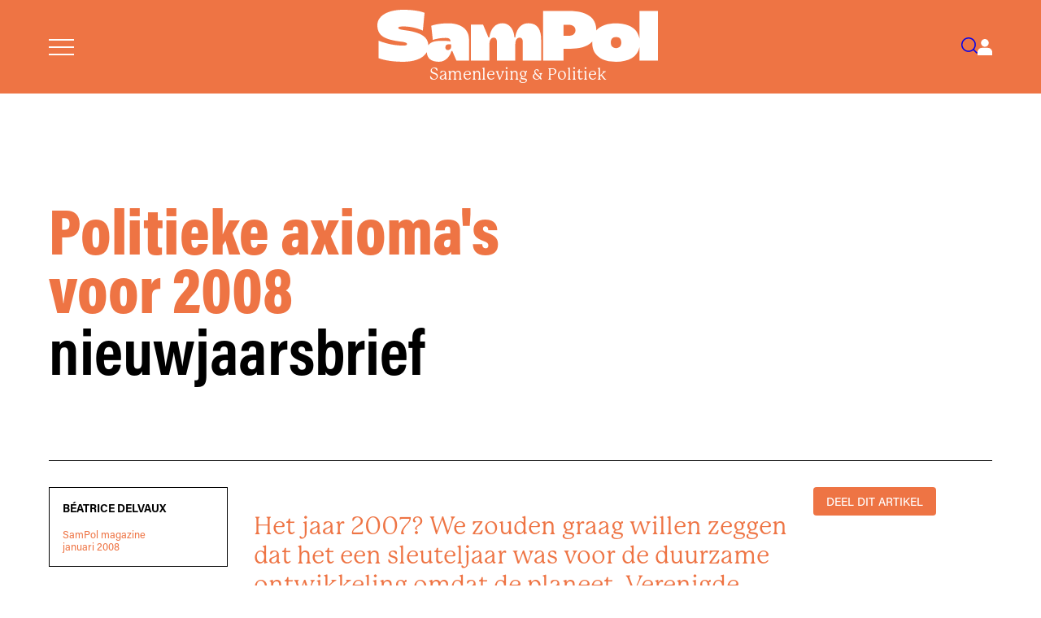

--- FILE ---
content_type: text/html; charset=utf-8
request_url: https://www.sampol.be/2008/01/politieke-axioma-s-voor-2008
body_size: 10141
content:
<!DOCTYPE html>
<html lang="nl">
  <head>

    <meta charset="utf-8">
    <meta name="viewport" content="width=device-width, initial-scale=1">
    <meta name="csrf-token" content="CCcSFzYhO148ICoxFBUtHwApEC9reiUvCAsvuIB1nuYtdCOYBfud8KIX">
    <title data-default="SamPol" data-suffix="">
      Politieke axioma&#39;s voor 2008
    </title>
    <link rel="apple-touch-icon" sizes="180x180" href="/apple-touch-icon.png">
    <link rel="icon" type="image/png" sizes="32x32" href="/favicon-32x32.png">
    <link rel="icon" type="image/png" sizes="16x16" href="/favicon-16x16.png">
    <link rel="manifest" href="/site.webmanifest">
    <meta name="description" content="SamPol | politiek maandblad. Samenleving &amp; Politiek biedt diepgaande analyses over politiek, maatschappij en cultuur.">


<link rel="canonical" href="https://sampol.be/2008/01/politieke-axioma-s-voor-2008">


<meta property="og:title" content="Politieke axioma&#39;s voor 2008">
<meta property="og:description" content="SamPol | politiek maandblad. Samenleving &amp; Politiek biedt diepgaande analyses over politiek, maatschappij en cultuur.">
<meta property="og:image" content="https://sampol.be/images/magazine/2008-01.jpg">
<meta property="og:url" content="https://sampol.be/2008/01/politieke-axioma-s-voor-2008">
<meta property="og:type" content="article">
<meta property="og:site_name" content="Samenleving &amp; Politiek">
<meta property="og:locale" content="nl_BE">


<meta name="twitter:card" content="summary_large_image">
<meta name="twitter:title" content="Politieke axioma&#39;s voor 2008">
<meta name="twitter:description" content="SamPol | politiek maandblad. Samenleving &amp; Politiek biedt diepgaande analyses over politiek, maatschappij en cultuur.">
<meta name="twitter:image" content="https://sampol.be/images/magazine/2008-01.jpg">
    <link phx-track-static rel="stylesheet" href="/assets/css/app-6d3e26497ff626cfc80e16e460ad0258.css?vsn=d">
    <link phx-track-static rel="stylesheet" href="/assets/css/sampol-3a8ac3850daf0f62755c0b64b97cb948.css?vsn=d">
    <script defer phx-track-static type="text/javascript" src="/assets/js/app-686c850e9810905dac37573512f45de2.js?vsn=d">
    </script>
    <link rel="stylesheet" href="https://use.typekit.net/klk4jcg.css">
    <style>
  :root {
    --base-color: #ee7444;
    --dark50-color: #000;
    --tint-color: #fde6d9;
    --bg-color: #fcdac6;
    --light50-color: #F1EEE7;
  }
</style>
  </head>
  <body>
    <nav id="site-menu">
      <a href="#close-menu" id="close-menu">
        Sluit Menu
        <svg xmlns="http://www.w3.org/2000/svg" class="svg-inline--fa fa-times fa-w-12" aria-hidden="true" data-fa-processed="" data-prefix="fas" data-icon="times" role="img" viewBox="0 0 384 512">
          <path fill="currentColor" d="M323.1 441l53.9-53.9c9.4-9.4 9.4-24.5 0-33.9L279.8 256l97.2-97.2c9.4-9.4 9.4-24.5 0-33.9L323.1 71c-9.4-9.4-24.5-9.4-33.9 0L192 168.2 94.8 71c-9.4-9.4-24.5-9.4-33.9 0L7 124.9c-9.4 9.4-9.4 24.5 0 33.9l97.2 97.2L7 353.2c-9.4 9.4-9.4 24.5 0 33.9L60.9 441c9.4 9.4 24.5 9.4 33.9 0l97.2-97.2 97.2 97.2c9.3 9.3 24.5 9.3 33.9 0z">
          </path>
        </svg>
      </a>
      <ul>
        <li><a href="/abonneer">Abonneer</a></li>
        <li><a href="/over-samenleving-en-politiek">Over SamPol</a></li>
        <li><a href="/redactie">Redactieraad</a></li>
        <li><a href="/latest">Laatste nummer</a></li>
        <li><a href="/magazines">Alle nummers</a></li>
        <li><a href="/interviews">Alle interviews</a></li>
        <li><a href="/archives">Archief</a></li>
        <li><a href="/boek">Boek</a></li>
        <li><a href="/column">Columns</a></li>
        <li><a href="/alles-wordt-beter">Podcast</a></li>
        <li><a href="/emile-zola-prijs">Emile Zola Prijs</a></li>
        <li><a href="/zomerreeksen">Zomerreeksen</a></li>
        <li><a href="/auteursrichtlijnen">Auteursrichtlijnen</a></li>
        <li><a href="/nieuwsbrief">Nieuwsbrief</a></li>
        <li><a href="/contact">Contact</a></li>
      </ul>
    </nav>
    <nav id="user-menu">
  <a href="#close-user-menu" id="close-user-menu">
    Sluit Menu
    <svg xmlns="http://www.w3.org/2000/svg" class="svg-inline--fa fa-times fa-w-12" aria-hidden="true" data-fa-processed="" data-prefix="fas" data-icon="times" role="img" viewBox="0 0 384 512">
      <path fill="currentColor" d="M323.1 441l53.9-53.9c9.4-9.4 9.4-24.5 0-33.9L279.8 256l97.2-97.2c9.4-9.4 9.4-24.5 0-33.9L323.1 71c-9.4-9.4-24.5-9.4-33.9 0L192 168.2 94.8 71c-9.4-9.4-24.5-9.4-33.9 0L7 124.9c-9.4 9.4-9.4 24.5 0 33.9l97.2 97.2L7 353.2c-9.4 9.4-9.4 24.5 0 33.9L60.9 441c9.4 9.4 24.5 9.4 33.9 0l97.2-97.2 97.2 97.2c9.3 9.3 24.5 9.3 33.9 0z">
      </path>
    </svg>
  </a>

  
    <div class="user-menu-content">
      <h3>Aanmelden</h3>
      <p class="login-message">Meld je aan om je abonnement te beheren.</p>
      <form action="/auth/user/password/sign_in" method="post" class="sidebar-login-form">
        <input type="hidden" name="_csrf_token" value="CCcSFzYhO148ICoxFBUtHwApEC9reiUvCAsvuIB1nuYtdCOYBfud8KIX">
        <input type="hidden" name="redirect" value="/2008/01/politieke-axioma-s-voor-2008?">
        <div class="form-field">
          <label for="sidebar-email">E-mail</label>
          <input type="email" name="user[email]" id="sidebar-email" required>
        </div>
        <div class="form-field">
          <label for="sidebar-password">Wachtwoord</label>
          <input type="password" name="user[password]" id="sidebar-password" required>
        </div>
        <button type="submit" class="login-button">Inloggen</button>
      </form>
      <div class="auth-links">
        <a href="/reset">Wachtwoord vergeten?</a>
      </div>
      <div class="subscribe-section">
        <p>Nog geen abonnement?</p>
        <a href="/abonneer" class="subscribe-link">Abonneer nu</a>
      </div>
    </div>
  
</nav>
    <header>
      <div class="header-inner">
        <a href="#open-menu" id="menu-toggle" aria-label="Open menu">
          <svg id="menu" xmlns="http://www.w3.org/2000/svg" viewBox="0 0 32 20.5">
            <rect width="32" height="2" fill="currentColor"></rect>
            <rect y="9.25" width="32" height="2" fill="currentColor"></rect>
            <rect y="18.5" width="32" height="2" fill="currentColor"></rect>
          </svg>
        </a>
        <a href="/" id="logo-container" data-phx-link="redirect" data-phx-link-state="push">
          <svg id="logo" data-name="Logo" xmlns="http://www.w3.org/2000/svg" viewBox="0 0 469.05 87.13">
            <path d="M118.79,22.66c-18.48,0-28.68,4.18-28.68,4.18l2.59,23.7s9.26-3.43,21.5-3.43c6.34,0,7.52,2.14,8.23,5.88-1.81-.24-4.86-1.02-15.68-1.02s-17.92,2.09-21.51,7.48c-.39-16.8-18.98-20.96-26.2-22.95-8.42-2.33-24.03-2.46-24.03-5.96,0-1.65,1.37-2.6,9.45-2.6,15.33,0,28.51,5.55,31.56,6.95l2.9-29.81S67.32,0,43.63,0C15.08,0,0,11.57,0,25.59c0,18.96,13.42,24.3,39.16,27.72,2.42.32,10.5,1.14,10.46,3.97-.02,1.85-1.79,2.7-6.47,2.7-21.06,0-37.27-6.8-41.08-8.15v29.19c4.59,1.79,17.97,6.07,41.06,6.07,18.14,0,33.57-5.23,39.51-16.28.43,10.58,7.41,16.27,20.46,16.27,12.37,0,19.08-11.41,20.68-17.95h1.57l6.78,15.88h21.09v-34.96c0-20.06-17.27-27.39-34.43-27.39ZM117.81,67.47c-1.8,0-4.15-1.09-4.15-4.37,0-6.71,7.89-5.32,9.38-5.18t.32,2.33c.32,2.33-.41,7.23-5.55,7.23Z" fill="currentColor"></path>
            <path d="M252.61,22.59c-16.29,0-21.1,15.61-22.01,23.64h-1.51c-.95-14.38-8.89-23.64-19.75-23.64-16.29,0-21.1,15.61-22.01,23.64h-1.65l-9.03-21.45h-20.16v60.22h30.85v-27.45c0-4.84,1.74-10.86,7.12-10.86,4.66,0,5.39,4.56,5.39,7.39v30.92h30.76v-27.45c0-4.84,1.73-10.86,7.12-10.86,4.66,0,5.39,4.56,5.39,7.39v30.92h30.67v-34.84c0-16.25-5.39-27.57-21.18-27.57Z" fill="currentColor"></path>
            <path d="M438.18,2.03v46.37c-3.53-19.59-21.26-25.69-39.15-25.69-13.37,0-25.79,3.12-33.08,11.89.02-.47.04-.93.04-1.42,0-30.58-36.88-31.15-44-31.15h-44.93v82.97h34.16v-19.78h11.69c12.43,0,27.8-2.15,36.41-12.05-.05.88-.08,1.78-.08,2.7,0,20.45,15.98,31.26,39.8,31.26,21.05,0,35.96-8.44,39.15-24.51v22.39h30.87V2.03h-30.87ZM320.79,43.7h-9.57v-18.48h9.57c2.38,0,10.42,1.12,10.42,9.24s-8.38,9.24-10.42,9.24ZM399.29,64.16c-6.92,0-9.02-4.35-9.02-9.24,0-4.64,2.07-9.24,9.02-9.24,5.56,0,8.51,3.71,8.51,9.24s-2.94,9.24-8.51,9.24Z" fill="currentColor"></path>
          </svg>
          <span id="logo-subtitle">Samenleving &amp; Politiek</span>
        </a>
        <nav>
          <a href="/searches" id="search-toggle" aria-label="Search">
            <svg id="search" xmlns="http://www.w3.org/2000/svg" viewBox="0 0 26.09 26.1">
              <path d="M11.68,23.36c-2.99,0-5.98-1.14-8.26-3.42C-1.14,15.39-1.14,7.98,3.42,3.42,5.62,1.22,8.56,0,11.68,0s6.06,1.22,8.26,3.42c4.56,4.56,4.56,11.97,0,16.52-2.28,2.28-5.27,3.42-8.26,3.42ZM11.68,2c-2.59,0-5.02,1.01-6.85,2.84-3.78,3.78-3.78,9.92,0,13.69,1.83,1.83,4.26,2.84,6.85,2.84s5.02-1.01,6.85-2.84c3.78-3.78,3.78-9.92,0-13.69-1.83-1.83-4.26-2.84-6.85-2.84Z" fill="currentColor"></path>
              <rect x="21.08" y="17.42" width="2" height="9.33" transform="translate(-9.15 22.08) rotate(-45)" fill="currentColor"></rect>
            </svg>
          </a>
          <a href="#open-user-menu" id="user-toggle" aria-label="Open user menu">
            
  <svg id="user" xmlns="http://www.w3.org/2000/svg" viewBox="0 0 23.64 26.15">
    <path d="M11.82,12.38c3.42,0,6.19-2.77,6.19-6.19S15.24,0,11.82,0s-6.19,2.77-6.19,6.19,2.77,6.19,6.19,6.19" fill="currentColor"></path>
    <path d="M23.64,21.16c0-3.84-3.11-6.95-6.95-6.95H6.95c-3.84,0-6.95,3.11-6.95,6.95v4.98h23.64v-4.98Z" fill="currentColor"></path>
  </svg>

          </a>
        </nav>
      </div>
    </header>
    <div id="flash-group" aria-live="polite">
  
  

  <div id="client-error" phx-click="[[&quot;push&quot;,{&quot;value&quot;:{&quot;key&quot;:&quot;error&quot;},&quot;event&quot;:&quot;lv:clear-flash&quot;}],[&quot;hide&quot;,{&quot;time&quot;:200,&quot;to&quot;:&quot;#client-error&quot;,&quot;transition&quot;:[[&quot;transition-all&quot;,&quot;ease-in&quot;,&quot;duration-200&quot;],[&quot;opacity-100&quot;,&quot;translate-y-0&quot;,&quot;sm:scale-100&quot;],[&quot;opacity-0&quot;,&quot;translate-y-4&quot;,&quot;sm:translate-y-0&quot;,&quot;sm:scale-95&quot;]]}]]" role="alert" class="toast toast-top toast-end z-50" hidden phx-connected="[[&quot;hide&quot;,{&quot;time&quot;:200,&quot;to&quot;:&quot;#client-error&quot;,&quot;transition&quot;:[[&quot;transition-all&quot;,&quot;ease-in&quot;,&quot;duration-200&quot;],[&quot;opacity-100&quot;,&quot;translate-y-0&quot;,&quot;sm:scale-100&quot;],[&quot;opacity-0&quot;,&quot;translate-y-4&quot;,&quot;sm:translate-y-0&quot;,&quot;sm:scale-95&quot;]]}],[&quot;set_attr&quot;,{&quot;attr&quot;:[&quot;hidden&quot;,&quot;&quot;]}]]" phx-disconnected="[[&quot;show&quot;,{&quot;time&quot;:300,&quot;to&quot;:&quot;.phx-client-error #client-error&quot;,&quot;transition&quot;:[[&quot;transition-all&quot;,&quot;ease-out&quot;,&quot;duration-300&quot;],[&quot;opacity-0&quot;,&quot;translate-y-4&quot;,&quot;sm:translate-y-0&quot;,&quot;sm:scale-95&quot;],[&quot;opacity-100&quot;,&quot;translate-y-0&quot;,&quot;sm:scale-100&quot;]]}],[&quot;remove_attr&quot;,{&quot;attr&quot;:&quot;hidden&quot;}]]">
  <div class="alert w-80 sm:w-96 max-w-80 sm:max-w-96 text-wrap alert-error">
    
    <span class="hero-exclamation-circle size-5 shrink-0"></span>
    <div>
      <p class="font-semibold">We can&#39;t find the internet</p>
      <p>
    Attempting to reconnect
    <span class="hero-arrow-path ml-1 size-3 motion-safe:animate-spin"></span>
  </p>
    </div>
    <div class="flex-1"></div>
    <button type="button" class="group self-start cursor-pointer" aria-label="close">
      <span class="hero-x-mark size-5 opacity-40 group-hover:opacity-70"></span>
    </button>
  </div>
</div>

  <div id="server-error" phx-click="[[&quot;push&quot;,{&quot;value&quot;:{&quot;key&quot;:&quot;error&quot;},&quot;event&quot;:&quot;lv:clear-flash&quot;}],[&quot;hide&quot;,{&quot;time&quot;:200,&quot;to&quot;:&quot;#server-error&quot;,&quot;transition&quot;:[[&quot;transition-all&quot;,&quot;ease-in&quot;,&quot;duration-200&quot;],[&quot;opacity-100&quot;,&quot;translate-y-0&quot;,&quot;sm:scale-100&quot;],[&quot;opacity-0&quot;,&quot;translate-y-4&quot;,&quot;sm:translate-y-0&quot;,&quot;sm:scale-95&quot;]]}]]" role="alert" class="toast toast-top toast-end z-50" hidden phx-connected="[[&quot;hide&quot;,{&quot;time&quot;:200,&quot;to&quot;:&quot;#server-error&quot;,&quot;transition&quot;:[[&quot;transition-all&quot;,&quot;ease-in&quot;,&quot;duration-200&quot;],[&quot;opacity-100&quot;,&quot;translate-y-0&quot;,&quot;sm:scale-100&quot;],[&quot;opacity-0&quot;,&quot;translate-y-4&quot;,&quot;sm:translate-y-0&quot;,&quot;sm:scale-95&quot;]]}],[&quot;set_attr&quot;,{&quot;attr&quot;:[&quot;hidden&quot;,&quot;&quot;]}]]" phx-disconnected="[[&quot;show&quot;,{&quot;time&quot;:300,&quot;to&quot;:&quot;.phx-server-error #server-error&quot;,&quot;transition&quot;:[[&quot;transition-all&quot;,&quot;ease-out&quot;,&quot;duration-300&quot;],[&quot;opacity-0&quot;,&quot;translate-y-4&quot;,&quot;sm:translate-y-0&quot;,&quot;sm:scale-95&quot;],[&quot;opacity-100&quot;,&quot;translate-y-0&quot;,&quot;sm:scale-100&quot;]]}],[&quot;remove_attr&quot;,{&quot;attr&quot;:&quot;hidden&quot;}]]">
  <div class="alert w-80 sm:w-96 max-w-80 sm:max-w-96 text-wrap alert-error">
    
    <span class="hero-exclamation-circle size-5 shrink-0"></span>
    <div>
      <p class="font-semibold">Something went wrong!</p>
      <p>
    Attempting to reconnect
    <span class="hero-arrow-path ml-1 size-3 motion-safe:animate-spin"></span>
  </p>
    </div>
    <div class="flex-1"></div>
    <button type="button" class="group self-start cursor-pointer" aria-label="close">
      <span class="hero-x-mark size-5 opacity-40 group-hover:opacity-70"></span>
    </button>
  </div>
</div>
</div>
    <main>
      <div id="phx-GI13v6dH4NcWXgLD" data-phx-main data-phx-session="SFMyNTY.[base64].HnOGOIjU-QiGQZj1tb2fzAL-VprsHwGwSRA_iP1jWrw" data-phx-static="SFMyNTY.g2gDaAJhBnQAAAADdwJpZG0AAAAUcGh4LUdJMTN2NmRINE5jV1hnTER3BWZsYXNodAAAAAB3CmFzc2lnbl9uZXdqbgYAK4Gm7JsBYgABUYA.pghjPKgVlqOL6QWVw6eMa5IJLU2eu5NKe7POG5_wFco"><style>
  
  @media (min-width: 60em) {
    .article-header-content:not(:has(.article-header-image)) .article-header-text {
      grid-column: 1 / -1;
    }
  }
</style>

<div class="article-layout-container ">
  <div class="article-header-wrapper">
    <header class="article-header">
      <div class="article-header-content">
        
    <div class="article-header-text">
  
        
        
        
      
  
        <h1 class="">Politieke axioma's voor 2008</h1>
        <h2>
          nieuwjaarsbrief
        </h2>
      
</div>


  
      </div>
    </header>
  </div>

  <aside class="article-sidebar">
    <div class="authors-box">
  <ul class="authors">
    <li>
      <a href="/auteur/beatrice-delvaux" data-phx-link="redirect" data-phx-link-state="push">
        Béatrice Delvaux
      </a>
      
    </li>
  </ul>
  <a href="/magazines/2008/01" data-phx-link="redirect" data-phx-link-state="push" class="biblio">
    SamPol magazine<br>januari 2008
  </a>
  
</div>

<div class="mobile-social-links">
  <details class="social-share">
  <summary>DEEL DIT ARTIKEL</summary>
  <div class="social">
    <a href="https://bsky.app/intent/compose?text= (https://www.sampol.be/2008/01/politieke-axioma-s-voor-2008)" class="bluesky" target="_blank">
      <span><img src="/images/social/bluesky.svg" alt="Bluesky"></span>
      <span>bluesky</span>
    </a>
    <a href="https://www.linkedin.com/shareArticle?mini=true&amp;url=https://www.sampol.be/2008/01/politieke-axioma-s-voor-2008&amp;title=Politieke+axioma%27s+voor+2008&amp;summary=" class="linkedin" target="_blank">
      <span><img src="/images/social/linkedin.svg" alt="LinkedIn"></span>
      <span>linkedin</span>
    </a>
    <a href="https://www.facebook.com/sharer.php?u=https://www.sampol.be/2008/01/politieke-axioma-s-voor-2008" class="facebook" target="_blank">
      <span><img src="/images/social/meta.svg" alt="Meta"></span>
      <span>meta</span>
    </a>
    <a href="https://twitter.com/share?url=https://www.sampol.be/2008/01/politieke-axioma-s-voor-2008&amp;via=Sampol_magazine&amp;text=" class="x" target="_blank">
      <span><img src="/images/social/x.svg" alt="X"></span>
      <span>x</span>
    </a>
    <a href="mailto:you@example.com?subject=SamPol:%20Politieke axioma&#39;s voor 2008&amp;body=https://sampol.be/2008/01/politieke-axioma-s-voor-2008" class="mail" target="_blank">
      <span><img src="/images/social/mail.svg" alt="Mail"></span>
      <span>mail</span>
    </a>
    <a href="#" onclick="window.print()" class="print" target="_blank">
      <span><img src="/images/social/print.svg" alt="Print"></span>
      <span>print</span>
    </a>
  </div>
</details>
</div>
  </aside>

  <div class="article-main">
    
    <article>
      <div class="article-wrap">
        

        <div class="intro-text">
          <p>Het jaar 2007? We zouden graag willen zeggen dat het een sleuteljaar was voor de duurzame ontwikkeling omdat de planeet, Verenigde Staten incluis, zich plots bewust is geworden van haar toestand. We zouden kunnen denken dat het een sleuteljaar was voor Europa omdat eindelijk een grondwet werd ontworpen en Frankrijk een president-showman kreeg, die niet zuinig is met hervormingen of liefdes. We zouden kunnen onderlijnen dat het een sleuteljaar was voor de Belgische sport omdat Justine Henin de onbetwiste ster is van het tennis en de Rode Duivels de schande van het nationale voetbal.</p>
        </div>

        <div class="body" data-turbolinks="false">
          
  <p>Maar we zullen over dat alles niets zeggen. Want er hangen donkere wolken boven de horizon van 2007 wegens de communautaire crisis die België dooreen heeft geschud. De zwaarste politieke crisis sinds het einde van de Tweede Wereldoorlog en de koningskwestie? Tijdens de zomer probeerde men nog olie op de golven te gieten, oproerkraaiers aan de kaak te stellen die al te veel belang hechtten aan de binnenlandse gebeurtenissen en de buitenlandse pers te verguizen die nu toch echt niets begreep van onze ‘niet-Belgische’ houding. Maar sinds december is iedereen het uiteindelijk eens over het feit dat:</p>
<ul>
<li>het erg was;</li>
<li>men met Kerstmis enkel de meubels gered heeft;</li>
<li>het nog lang niet gedaan is en dat het ergste nog moet komen.</li>
</ul>
<h3><em>Le Soir - De Standaard</em></h3>
<p>Voor ons van <em>Le Soir</em> was het jaar nochtans al erg communautair begonnen. In de nasleep van de uitzending <em>Bye Bye Belgium</em>, die de kwalijke fictie van de splitsing van België toonde, had <em>De Standaard</em> de Franstalige clichés (‘de Vlamingen zijn separatisten, racisten en extremisten’) aan de kaak gesteld en had <em>Le Soir</em> dit beantwoord met het laken van de Vlaamse veralgemeningen (‘de Franstalige zijn lui, eentalig en spilziek’). Deze uitwisseling van vriendelijkheden had aanleiding gegeven tot een geweldig journalistiek avontuur en leverde vier weken grootscheepse Noord-Zuid enquêtes op.<br />
Een poging tot belgicistische reconstructie, klaagden sommigen. Dat was het niet. Helemaal niet. Zonder taboes hebben beide redacties alle mogelijke vergelijkingspunten tussen Vlamingen en Franstaligen onderzocht, gebruikmakend van alle journalistieke middelen. Daarbij werd het proces gemaakt van de frictiepunten tussen Zuid en Noord, met beschuldiging en verdediging (sociale zekerheid, tewerkstelling, Brussel en justitie). Wie die confrontaties gelezen heeft, had al voorsprong in de debatten die vanaf de zomer, in de nasleep van de verkiezingen, losbarstten. Want uit onze vergelijkende studies van de Vlaamse en Franstalige top 10 van boeken, films, video’s, cd’s en televisieprogramma’s bleek één ding duidelijk: er waren geen of nauwelijks gemeenschappelijke punten.<br />
Anne Pierlé dacht dat het Franse <em>chanson</em> uit de goede oude tijd van haar moeder (<em>Aux Champs-Elysées</em> van Joe Dassin, enzovoort) niet meer bestond, want ze kon geen enkele hedendaagse Franstalige zanger noemen. Fout natuurlijk. Er zijn er veel en zeer goede (Zazie, M, Benabar, Calogero), maar ze zijn onbekend in Vlaanderen. De Franstaligen kenden op hun beurt niets van De Slimste Mens, de Zaak Alzheimer of Urbanus.</p>
<h3><em>Mea culpa</em></h3>
<p>Is het erg dokter? Op zich niet, maar uiteindelijk wel met veel meer gevolgen dan we zelf eind maart 2007 bij die ‘oog-in-oog Noord-Zuid’ hadden gedacht. Want die culturele, televisuele en sociologische onwetendheid heeft de bruggen opgeblazen die toelaten een dialoog aan te gaan. De politieke crisis zou ons die zomer ook leren dat de scheuringen, onwetendheid en breuklijnen tussen Noord en Zuid er ook waren op het politieke en ideologische vlak.<br />
Vandaag begrijp ik nog altijd niet waarom wij, journalisten, die communautaire inzet ‘vergaten’ in mei en juni, tijdens de verkiezingsstrijd. Nadat wij diep in die communautaire kloof hadden gegraven met <em>De Standaard</em>, hebben we bij <em>Le Soir</em> de verkiezingscampagne gevolgd door een Franstalige bril, daarbij vergetend dat de beloftes die aan de kiezers in het Zuiden van het land waren gedaan, zouden worden geconfronteerd met die beloften die aan de Vlaamse kiezers gedaan waren. En dat dit op zich al voldoende was om een frontale botsing teweeg te brengen!</p>
<p>Ik herinner me het debat Reynders-Di Rupo dat in de lokalen van onze redactie in de Koningsstraat werd georganiseerd - wat overigens het enige debat was tussen die twee mannen die nauwelijks met elkaar praatten. Alle onderwerpen kwamen aan de beurt: de sociale zekerheid, slecht bestuur in Wallonië en in Charleroi in het bijzonder, de pensioenen, enzovoort. Aan het einde van het debat stelde ik bij onze twee tenoren tot mijn verrassing vast ‘hoe fascinerend het is zoveel tijd te hebben om over belangrijke onderwerpen in de verkiezingsstrijd te praten, van zodra het communautaire van de baan is’. Hoe naïef was ik….</p>
<p>Enkele weken later, op de avond van de verkiezingen, sloeg de hoofdtitel van onze krant niet op de overwinning van Leterme en het kartel CD&V/N-VA, en ook niet op de dreiging voor de communautaire vrede die dat inhield. Neen, wij kopten: ‘het socialistische Waterloo’. Aan Franstalige kant bestond de aardverschuiving er namelijk in dat voor het eerst sinds het algemene stemrecht de PS niet de grootste partij van Wallonië was.</p>
<p><em>Vlaamse institutionele staatsgreep?</em></p>
<p>Op het einde van 2007 kunnen we enkel vaststellen dat dit Waterloo zonder gevolgen is gebleven, aangezien de Belgische agenda halsoverkop door het communautaire is overrompeld. En dat alleen maar door de wil van het Noorden van het land. Want daar waar het Noorden unaniem een staatshervorming wil, wou het Zuiden daar niet van weten. En als dat laatste van gedacht is veranderd, dan is dat onder druk gebeurd. Mag men daarom van een Vlaamse institutionele staatsgreep spreken?<br />
Gedeeltelijk wel, want door ieder punt op de politieke of economische agenda aan het communautaire te linken en daarbij de idee te laten groeien dat als die hervorming niet doorging het land onregeerbaar zou worden, zelfs op de rand van een separatistische implosie zou staan, hebben de Vlamingen hun wens opgedrongen. Oranje-blauw is gestorven aan deze ‘het-communautaire-boven-alles’-houding.<br />
Gedeeltelijk niet, want in een democratisch land kan men niet eeuwig weigeren te horen wat de partner luidkeels eist, als men verder samen wil blijven. Of dat nu gerechtvaardigd is of niet, rationeel of niet, gedeeld of niet, men moet het horen.</p>
<p><em>Politieke axioma’s voor 2008</em></p>
<p>Het jaar 2007 sloot dus af met een regering. Maar het is geen lapmiddel, geen scherm dat onze breuken verbergt. Niemand maakt zich iets wijs: de zware lessen, of minstens de twijfels die sinds de zomer aan het licht kwamen, zullen in ons gezicht ontploffen als men ze niet dadelijk van bij het begin van 2008 aanpakt.<br />
De Franstaligen mogen vol onbegrip het hoofd blijven schudden bij dat verwoede verlangen naar autonomie (gevoed door gevoelens van revanche vanwege een Vlaanderen dat nochtans zijn culturele identiteit, economische kracht en macht over de sleutelhefbomen van België heeft veroverd), het is zinloos aan struisvogelpolitiek te doen.<br />
<em>Anno</em> 2008 zal moeten dienen om de volgende axioma’s, een soort van karikaturen die we van vorig jaar met zijn communautair gehakketak moeten onthouden, te bevestigen of ontkrachten.</p>
<ol>
<li>Vlaanderen wil geen sterk federaal België. Het wil een maximum aan regionale bevoegdheden, overtuigd als het is van zijn economisch en ideologisch anders-zijn, van zijn bekwaamheid om alleen beter te regeren. Als Vlaanderen al niet separatistisch is, dan is het minstens confederalistisch.</li>
<li>Mocht Brussel niet bestaan, dan bestond het risico dat Vlaanderen zijn autonomie vlug zou opnemen. ‘Separatisme is vlugger gezegd dan gedaan’, is misschien wel het enige echt valabele motief voor Vlaanderen om zijn onafhankelijkheid niet uit te roepen.</li>
<li>Het kartel CD&V/N-VA is buitengewoon stevig verankerd en de N-VA oefent een doorslaggevende invloed uit op zijn kartelpartner.</li>
<li>De N-VA is separatistisch.</li>
<li>Yves Leterme moet bewijzen dat hij kan onderhandelen en een Belgische staatsman is.</li>
<li>De Franstalige identiteit is zwak, mogelijkerwijze verscheurd tussen Brusselse en Waalse identiteiten.</li>
<li>Het front van Franstaligen is tot op heden een <em>farce</em>. Er is geen gezamenlijk project, geen cohesie. Het wordt verteerd door haat en persoonlijke twisten tussen partijleiders.</li>
<li>Wallonië herpakt zich. Langzaam maar zeker.</li>
<li>De tweetaligheid aan Franstalige zijde neemt toe. Maar enerzijds zullen de inspanningen ophouden als de crisis voortduurt (‘waarom Nederlands leren als we toch scheiden’, zegt de <em>vox populi</em>). En anderzijds lijken de Vlamingen niet langer bereid een federale maatregel tot algemene tweetaligheid te aanvaarden.</li>
</ol>
<p>Deze niet-exhaustieve lijst van axioma’s moet dus in 2008 ofwel bevestigd, ofwel ontkend, ofwel genuanceerd worden. Een jaar dat een nieuwe structuur voor de Belgische staat vooropstelt, ofwel, ingeval van een uitschuiver, een echte breuk tussen Zuid en Noord die ons in Europese ogen als mislukkelingen zal doen lijken op het gebied van samenleven als gemeenschappen en ons Belgen in een gevaarlijke chaos zal storten. Het zijn mannen en vrouwen die de toekomst van de Belgische bevolkingsgroepen, Vlaams en Franstalig, zullen bepalen. Men zal de schuld niet op het serre-effect kunnen schuiven. De verantwoordelijkheid zal bij hen liggen.</p>
<p><strong>Béatrice Delvaux</strong><br />
<strong>Hoofdredacteur <em>Le Soir</em></strong></p>
<p>politiek - politieke breuklijnen</p>


          
        </div>

        <ul class="tags tags-sidebar">
          <li>
            <a href="/tag/nieuwjaarsbrief" data-phx-link="redirect" data-phx-link-state="push">nieuwjaarsbrief</a>
          </li><li>
            <a href="/tag/politiek" data-phx-link="redirect" data-phx-link-state="push">politiek</a>
          </li><li>
            <a href="/tag/politieke-breuklijnen" data-phx-link="redirect" data-phx-link-state="push">politieke breuklijnen</a>
          </li>
        </ul>

        
      </div>
    </article>
  
  </div>

  <aside class="article-aside-right">
    <details class="social-share">
  <summary>DEEL DIT ARTIKEL</summary>
  <div class="social">
    <a href="https://bsky.app/intent/compose?text= (https://www.sampol.be/2008/01/politieke-axioma-s-voor-2008)" class="bluesky" target="_blank">
      <span><img src="/images/social/bluesky.svg" alt="Bluesky"></span>
      <span>bluesky</span>
    </a>
    <a href="https://www.linkedin.com/shareArticle?mini=true&amp;url=https://www.sampol.be/2008/01/politieke-axioma-s-voor-2008&amp;title=Politieke+axioma%27s+voor+2008&amp;summary=" class="linkedin" target="_blank">
      <span><img src="/images/social/linkedin.svg" alt="LinkedIn"></span>
      <span>linkedin</span>
    </a>
    <a href="https://www.facebook.com/sharer.php?u=https://www.sampol.be/2008/01/politieke-axioma-s-voor-2008" class="facebook" target="_blank">
      <span><img src="/images/social/meta.svg" alt="Meta"></span>
      <span>meta</span>
    </a>
    <a href="https://twitter.com/share?url=https://www.sampol.be/2008/01/politieke-axioma-s-voor-2008&amp;via=Sampol_magazine&amp;text=" class="x" target="_blank">
      <span><img src="/images/social/x.svg" alt="X"></span>
      <span>x</span>
    </a>
    <a href="mailto:you@example.com?subject=SamPol:%20Politieke axioma&#39;s voor 2008&amp;body=https://sampol.be/2008/01/politieke-axioma-s-voor-2008" class="mail" target="_blank">
      <span><img src="/images/social/mail.svg" alt="Mail"></span>
      <span>mail</span>
    </a>
    <a href="#" onclick="window.print()" class="print" target="_blank">
      <span><img src="/images/social/print.svg" alt="Print"></span>
      <span>print</span>
    </a>
  </div>
</details>






  </aside>
</div>



  <div class="article-subscription-offer">
    <div class="subscribe-block">
      <p>Meer lezen? Met een abonnement steun je dit magazine.</p>
    </div>
    <div class="abo">
  <div class="formules">
    <div class="formule border-gray-100" style="" phx-value-type="Online">
  <div class="flex-1">
    <h5>
      
        &nbsp;
      
    </h5>
    <h3>SAMPOL ONLINE</h3>
    <h4>40€/jaar</h4>
    <ul class="features">
      <li class="feature">
        <span style="color: var(--base-color);">✓</span>
        <span>Je leest het magazine online</span>
      </li><li class="feature">
        <span style="color: var(--base-color);">✓</span>
        <span>Je hebt toegang tot het enorme archief</span>
      </li>
    </ul>
  </div>
  <div class="mt-6">
    
      
      <a href="/abonneer?sub=Online" data-phx-link="redirect" data-phx-link-state="push" class="pick">
        Kies
      </a>
    
  </div>
</div>
    <div class="formule ring-2" style="border-color: var(--base-color); --tw-ring-color: var(--base-color);" phx-value-type="Compleet">
  <div class="flex-1">
    <h5>
      
        Meest gekozen&nbsp;
      
    </h5>
    <h3>SAMPOL COMPLEET</h3>
    <h4>50€/jaar</h4>
    <ul class="features">
      <li class="feature">
        <span style="color: var(--base-color);">✓</span>
        <span>Je ontvangt het magazine in de bus</span>
      </li><li class="feature">
        <span style="color: var(--base-color);">✓</span>
        <span>Je leest het magazine online</span>
      </li><li class="feature">
        <span style="color: var(--base-color);">✓</span>
        <span>Je hebt toegang tot het enorme archief</span>
      </li>
    </ul>
  </div>
  <div class="mt-6">
    
      
      <a href="/abonneer?sub=Compleet" data-phx-link="redirect" data-phx-link-state="push" class="pick">
        Kies
      </a>
    
  </div>
</div>
    <div class="formule border-gray-100" style="" phx-value-type="Steun">
  <div class="flex-1">
    <h5>
      
        &nbsp;
      
    </h5>
    <h3>SAMPOL STEUN</h3>
    <h4>100€/jaar</h4>
    <ul class="features">
      <li class="feature">
        <span style="color: var(--base-color);">✓</span>
        <span>Je ontvangt het magazine in de bus</span>
      </li><li class="feature">
        <span style="color: var(--base-color);">✓</span>
        <span>Je leest het magazine online</span>
      </li><li class="feature">
        <span style="color: var(--base-color);">✓</span>
        <span>Je hebt toegang tot het enorme archief</span>
      </li><li class="feature">
        <span style="color: var(--base-color);">✓</span>
        <span>Je krijgt een SamPol draagtas*</span>
      </li>
    </ul>
  </div>
  <div class="mt-6">
    
      
      <a href="/abonneer?sub=Steun" data-phx-link="redirect" data-phx-link-state="push" class="pick">
        Kies
      </a>
    
  </div>
</div>
    <div class="formule border-gray-100" style="" phx-value-type="Sponsor">
  <div class="flex-1">
    <h5>
      
        &nbsp;
      
    </h5>
    <h3>SAMPOL SPONSOR</h3>
    <h4>500€/jaar</h4>
    <ul class="features">
      <li class="feature">
        <span style="color: var(--base-color);">✓</span>
        <span>Je ontvangt het magazine in de bus</span>
      </li><li class="feature">
        <span style="color: var(--base-color);">✓</span>
        <span>Je leest het magazine online</span>
      </li><li class="feature">
        <span style="color: var(--base-color);">✓</span>
        <span>Je hebt toegang tot het enorme archief</span>
      </li><li class="feature">
        <span style="color: var(--base-color);">✓</span>
        <span>Je krijgt een SamPol draagtas*</span>
      </li>
    </ul>
  </div>
  <div class="mt-6">
    
      
      <a href="/abonneer?sub=Sponsor" data-phx-link="redirect" data-phx-link-state="push" class="pick">
        Kies
      </a>
    
  </div>
</div>
  </div>
</div>


  </div>
</div>
    </main>
    <footer>
      <p>Samenleving & Politiek is een uitgave van</p>
      <a href="https://stichtinggerritkreveld.be" target="_blank" rel="noopener">
        <img src="/icons/kreveld.svg" alt="Logo">
      </a>
    </footer>

  </body>
</html>

--- FILE ---
content_type: image/svg+xml; charset=utf-8
request_url: https://www.sampol.be/images/social/bluesky.svg
body_size: 51
content:
<svg xmlns="http://www.w3.org/2000/svg" viewBox="0 0 512 512">
  <rect fill="#1185FE" width="512" height="512" rx="76.8" ry="76.8" />
  <path fill="#fff"
    d="M157.51,123.53c39.87,29.93,82.75,90.61,98.49,123.18,15.74-32.56,58.62-93.25,98.49-123.18,28.76-21.6,75.37-38.3,75.37,14.86,0,10.62-6.09,89.2-9.66,101.96-12.41,44.35-57.64,55.67-97.87,48.82,70.32,11.97,88.21,51.61,49.58,91.26-73.37,75.29-105.46-18.89-113.69-43.02-1.51-4.42-2.21-6.49-2.22-4.73-.01-1.76-.72.31-2.22,4.73-8.22,24.13-40.31,118.32-113.69,43.02-38.64-39.64-20.75-79.29,49.58-91.26-40.23,6.85-85.46-4.47-97.87-48.82-3.57-12.76-9.66-91.34-9.66-101.96,0-53.17,46.61-36.46,75.37-14.86h0Z" />
</svg>
